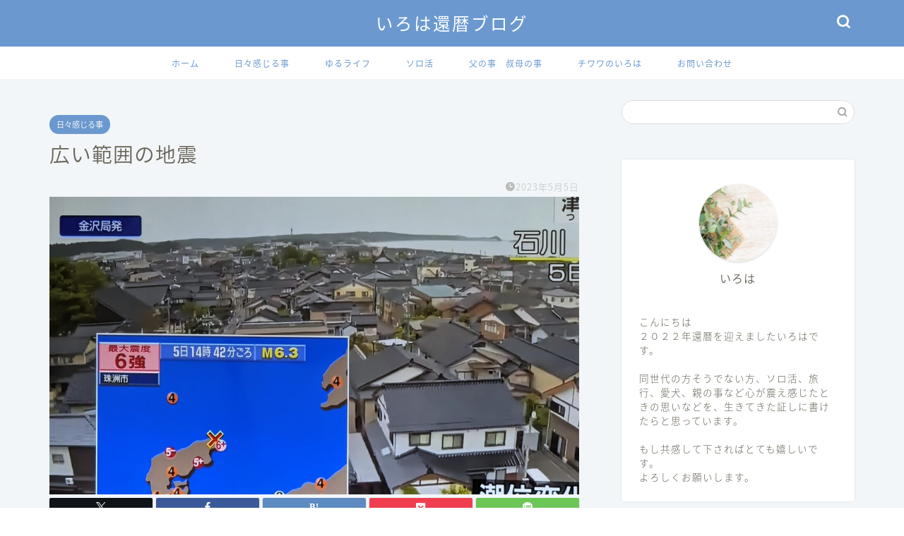

--- FILE ---
content_type: text/html; charset=UTF-8
request_url: https://atsutatsu168.com/%E5%BA%83%E3%81%84%E7%AF%84%E5%9B%B2%E3%81%AE%E5%9C%B0%E9%9C%87/
body_size: 21332
content:
<!DOCTYPE html>
<html lang="ja">
<head prefix="og: http://ogp.me/ns# fb: http://ogp.me/ns/fb# article: http://ogp.me/ns/article#">
<meta charset="utf-8">
<meta http-equiv="X-UA-Compatible" content="IE=edge">
<meta name="viewport" content="width=device-width, initial-scale=1">
<!-- ここからOGP -->
<meta property="og:type" content="blog">
			<meta property="og:title" content="広い範囲の地震｜いろは還暦ブログ">
		<meta property="og:url" content="https://atsutatsu168.com/%e5%ba%83%e3%81%84%e7%af%84%e5%9b%b2%e3%81%ae%e5%9c%b0%e9%9c%87/">
			<meta property="og:description" content="こんにちは。 14時４２分石川県で最大深度６強の地震がありました。 ここ大阪もほんの少し揺れがありました。 とても広い範">
						<meta property="og:image" content="https://atsutatsu168.com/wp-content/uploads/2023/05/PXL_20230505_055213795.jpg">
	<meta property="og:site_name" content="いろは還暦ブログ">
<meta property="fb:admins" content="">
<meta name="twitter:card" content="summary">
<!-- ここまでOGP --> 

<meta name="description" content="こんにちは。 14時４２分石川県で最大深度６強の地震がありました。 ここ大阪もほんの少し揺れがありました。 とても広い範">
<link rel="canonical" href="https://atsutatsu168.com/%e5%ba%83%e3%81%84%e7%af%84%e5%9b%b2%e3%81%ae%e5%9c%b0%e9%9c%87/">
<title>広い範囲の地震｜いろは還暦ブログ</title>
<meta name='robots' content='max-image-preview:large' />
<link rel='dns-prefetch' href='//www.google.com' />
<link rel='dns-prefetch' href='//cdnjs.cloudflare.com' />
<link rel='dns-prefetch' href='//use.fontawesome.com' />
<link rel="alternate" type="application/rss+xml" title="いろは還暦ブログ &raquo; フィード" href="https://atsutatsu168.com/feed/" />
<link rel="alternate" type="application/rss+xml" title="いろは還暦ブログ &raquo; コメントフィード" href="https://atsutatsu168.com/comments/feed/" />
<link rel="alternate" title="oEmbed (JSON)" type="application/json+oembed" href="https://atsutatsu168.com/wp-json/oembed/1.0/embed?url=https%3A%2F%2Fatsutatsu168.com%2F%25e5%25ba%2583%25e3%2581%2584%25e7%25af%2584%25e5%259b%25b2%25e3%2581%25ae%25e5%259c%25b0%25e9%259c%2587%2F" />
<link rel="alternate" title="oEmbed (XML)" type="text/xml+oembed" href="https://atsutatsu168.com/wp-json/oembed/1.0/embed?url=https%3A%2F%2Fatsutatsu168.com%2F%25e5%25ba%2583%25e3%2581%2584%25e7%25af%2584%25e5%259b%25b2%25e3%2581%25ae%25e5%259c%25b0%25e9%259c%2587%2F&#038;format=xml" />
<style id='wp-img-auto-sizes-contain-inline-css' type='text/css'>
img:is([sizes=auto i],[sizes^="auto," i]){contain-intrinsic-size:3000px 1500px}
/*# sourceURL=wp-img-auto-sizes-contain-inline-css */
</style>
<style id='wp-emoji-styles-inline-css' type='text/css'>

	img.wp-smiley, img.emoji {
		display: inline !important;
		border: none !important;
		box-shadow: none !important;
		height: 1em !important;
		width: 1em !important;
		margin: 0 0.07em !important;
		vertical-align: -0.1em !important;
		background: none !important;
		padding: 0 !important;
	}
/*# sourceURL=wp-emoji-styles-inline-css */
</style>
<style id='wp-block-library-inline-css' type='text/css'>
:root{--wp-block-synced-color:#7a00df;--wp-block-synced-color--rgb:122,0,223;--wp-bound-block-color:var(--wp-block-synced-color);--wp-editor-canvas-background:#ddd;--wp-admin-theme-color:#007cba;--wp-admin-theme-color--rgb:0,124,186;--wp-admin-theme-color-darker-10:#006ba1;--wp-admin-theme-color-darker-10--rgb:0,107,160.5;--wp-admin-theme-color-darker-20:#005a87;--wp-admin-theme-color-darker-20--rgb:0,90,135;--wp-admin-border-width-focus:2px}@media (min-resolution:192dpi){:root{--wp-admin-border-width-focus:1.5px}}.wp-element-button{cursor:pointer}:root .has-very-light-gray-background-color{background-color:#eee}:root .has-very-dark-gray-background-color{background-color:#313131}:root .has-very-light-gray-color{color:#eee}:root .has-very-dark-gray-color{color:#313131}:root .has-vivid-green-cyan-to-vivid-cyan-blue-gradient-background{background:linear-gradient(135deg,#00d084,#0693e3)}:root .has-purple-crush-gradient-background{background:linear-gradient(135deg,#34e2e4,#4721fb 50%,#ab1dfe)}:root .has-hazy-dawn-gradient-background{background:linear-gradient(135deg,#faaca8,#dad0ec)}:root .has-subdued-olive-gradient-background{background:linear-gradient(135deg,#fafae1,#67a671)}:root .has-atomic-cream-gradient-background{background:linear-gradient(135deg,#fdd79a,#004a59)}:root .has-nightshade-gradient-background{background:linear-gradient(135deg,#330968,#31cdcf)}:root .has-midnight-gradient-background{background:linear-gradient(135deg,#020381,#2874fc)}:root{--wp--preset--font-size--normal:16px;--wp--preset--font-size--huge:42px}.has-regular-font-size{font-size:1em}.has-larger-font-size{font-size:2.625em}.has-normal-font-size{font-size:var(--wp--preset--font-size--normal)}.has-huge-font-size{font-size:var(--wp--preset--font-size--huge)}.has-text-align-center{text-align:center}.has-text-align-left{text-align:left}.has-text-align-right{text-align:right}.has-fit-text{white-space:nowrap!important}#end-resizable-editor-section{display:none}.aligncenter{clear:both}.items-justified-left{justify-content:flex-start}.items-justified-center{justify-content:center}.items-justified-right{justify-content:flex-end}.items-justified-space-between{justify-content:space-between}.screen-reader-text{border:0;clip-path:inset(50%);height:1px;margin:-1px;overflow:hidden;padding:0;position:absolute;width:1px;word-wrap:normal!important}.screen-reader-text:focus{background-color:#ddd;clip-path:none;color:#444;display:block;font-size:1em;height:auto;left:5px;line-height:normal;padding:15px 23px 14px;text-decoration:none;top:5px;width:auto;z-index:100000}html :where(.has-border-color){border-style:solid}html :where([style*=border-top-color]){border-top-style:solid}html :where([style*=border-right-color]){border-right-style:solid}html :where([style*=border-bottom-color]){border-bottom-style:solid}html :where([style*=border-left-color]){border-left-style:solid}html :where([style*=border-width]){border-style:solid}html :where([style*=border-top-width]){border-top-style:solid}html :where([style*=border-right-width]){border-right-style:solid}html :where([style*=border-bottom-width]){border-bottom-style:solid}html :where([style*=border-left-width]){border-left-style:solid}html :where(img[class*=wp-image-]){height:auto;max-width:100%}:where(figure){margin:0 0 1em}html :where(.is-position-sticky){--wp-admin--admin-bar--position-offset:var(--wp-admin--admin-bar--height,0px)}@media screen and (max-width:600px){html :where(.is-position-sticky){--wp-admin--admin-bar--position-offset:0px}}

/*# sourceURL=wp-block-library-inline-css */
</style><style id='wp-block-paragraph-inline-css' type='text/css'>
.is-small-text{font-size:.875em}.is-regular-text{font-size:1em}.is-large-text{font-size:2.25em}.is-larger-text{font-size:3em}.has-drop-cap:not(:focus):first-letter{float:left;font-size:8.4em;font-style:normal;font-weight:100;line-height:.68;margin:.05em .1em 0 0;text-transform:uppercase}body.rtl .has-drop-cap:not(:focus):first-letter{float:none;margin-left:.1em}p.has-drop-cap.has-background{overflow:hidden}:root :where(p.has-background){padding:1.25em 2.375em}:where(p.has-text-color:not(.has-link-color)) a{color:inherit}p.has-text-align-left[style*="writing-mode:vertical-lr"],p.has-text-align-right[style*="writing-mode:vertical-rl"]{rotate:180deg}
/*# sourceURL=https://atsutatsu168.com/wp-includes/blocks/paragraph/style.min.css */
</style>
<style id='global-styles-inline-css' type='text/css'>
:root{--wp--preset--aspect-ratio--square: 1;--wp--preset--aspect-ratio--4-3: 4/3;--wp--preset--aspect-ratio--3-4: 3/4;--wp--preset--aspect-ratio--3-2: 3/2;--wp--preset--aspect-ratio--2-3: 2/3;--wp--preset--aspect-ratio--16-9: 16/9;--wp--preset--aspect-ratio--9-16: 9/16;--wp--preset--color--black: #000000;--wp--preset--color--cyan-bluish-gray: #abb8c3;--wp--preset--color--white: #ffffff;--wp--preset--color--pale-pink: #f78da7;--wp--preset--color--vivid-red: #cf2e2e;--wp--preset--color--luminous-vivid-orange: #ff6900;--wp--preset--color--luminous-vivid-amber: #fcb900;--wp--preset--color--light-green-cyan: #7bdcb5;--wp--preset--color--vivid-green-cyan: #00d084;--wp--preset--color--pale-cyan-blue: #8ed1fc;--wp--preset--color--vivid-cyan-blue: #0693e3;--wp--preset--color--vivid-purple: #9b51e0;--wp--preset--gradient--vivid-cyan-blue-to-vivid-purple: linear-gradient(135deg,rgb(6,147,227) 0%,rgb(155,81,224) 100%);--wp--preset--gradient--light-green-cyan-to-vivid-green-cyan: linear-gradient(135deg,rgb(122,220,180) 0%,rgb(0,208,130) 100%);--wp--preset--gradient--luminous-vivid-amber-to-luminous-vivid-orange: linear-gradient(135deg,rgb(252,185,0) 0%,rgb(255,105,0) 100%);--wp--preset--gradient--luminous-vivid-orange-to-vivid-red: linear-gradient(135deg,rgb(255,105,0) 0%,rgb(207,46,46) 100%);--wp--preset--gradient--very-light-gray-to-cyan-bluish-gray: linear-gradient(135deg,rgb(238,238,238) 0%,rgb(169,184,195) 100%);--wp--preset--gradient--cool-to-warm-spectrum: linear-gradient(135deg,rgb(74,234,220) 0%,rgb(151,120,209) 20%,rgb(207,42,186) 40%,rgb(238,44,130) 60%,rgb(251,105,98) 80%,rgb(254,248,76) 100%);--wp--preset--gradient--blush-light-purple: linear-gradient(135deg,rgb(255,206,236) 0%,rgb(152,150,240) 100%);--wp--preset--gradient--blush-bordeaux: linear-gradient(135deg,rgb(254,205,165) 0%,rgb(254,45,45) 50%,rgb(107,0,62) 100%);--wp--preset--gradient--luminous-dusk: linear-gradient(135deg,rgb(255,203,112) 0%,rgb(199,81,192) 50%,rgb(65,88,208) 100%);--wp--preset--gradient--pale-ocean: linear-gradient(135deg,rgb(255,245,203) 0%,rgb(182,227,212) 50%,rgb(51,167,181) 100%);--wp--preset--gradient--electric-grass: linear-gradient(135deg,rgb(202,248,128) 0%,rgb(113,206,126) 100%);--wp--preset--gradient--midnight: linear-gradient(135deg,rgb(2,3,129) 0%,rgb(40,116,252) 100%);--wp--preset--font-size--small: 13px;--wp--preset--font-size--medium: 20px;--wp--preset--font-size--large: 36px;--wp--preset--font-size--x-large: 42px;--wp--preset--spacing--20: 0.44rem;--wp--preset--spacing--30: 0.67rem;--wp--preset--spacing--40: 1rem;--wp--preset--spacing--50: 1.5rem;--wp--preset--spacing--60: 2.25rem;--wp--preset--spacing--70: 3.38rem;--wp--preset--spacing--80: 5.06rem;--wp--preset--shadow--natural: 6px 6px 9px rgba(0, 0, 0, 0.2);--wp--preset--shadow--deep: 12px 12px 50px rgba(0, 0, 0, 0.4);--wp--preset--shadow--sharp: 6px 6px 0px rgba(0, 0, 0, 0.2);--wp--preset--shadow--outlined: 6px 6px 0px -3px rgb(255, 255, 255), 6px 6px rgb(0, 0, 0);--wp--preset--shadow--crisp: 6px 6px 0px rgb(0, 0, 0);}:where(.is-layout-flex){gap: 0.5em;}:where(.is-layout-grid){gap: 0.5em;}body .is-layout-flex{display: flex;}.is-layout-flex{flex-wrap: wrap;align-items: center;}.is-layout-flex > :is(*, div){margin: 0;}body .is-layout-grid{display: grid;}.is-layout-grid > :is(*, div){margin: 0;}:where(.wp-block-columns.is-layout-flex){gap: 2em;}:where(.wp-block-columns.is-layout-grid){gap: 2em;}:where(.wp-block-post-template.is-layout-flex){gap: 1.25em;}:where(.wp-block-post-template.is-layout-grid){gap: 1.25em;}.has-black-color{color: var(--wp--preset--color--black) !important;}.has-cyan-bluish-gray-color{color: var(--wp--preset--color--cyan-bluish-gray) !important;}.has-white-color{color: var(--wp--preset--color--white) !important;}.has-pale-pink-color{color: var(--wp--preset--color--pale-pink) !important;}.has-vivid-red-color{color: var(--wp--preset--color--vivid-red) !important;}.has-luminous-vivid-orange-color{color: var(--wp--preset--color--luminous-vivid-orange) !important;}.has-luminous-vivid-amber-color{color: var(--wp--preset--color--luminous-vivid-amber) !important;}.has-light-green-cyan-color{color: var(--wp--preset--color--light-green-cyan) !important;}.has-vivid-green-cyan-color{color: var(--wp--preset--color--vivid-green-cyan) !important;}.has-pale-cyan-blue-color{color: var(--wp--preset--color--pale-cyan-blue) !important;}.has-vivid-cyan-blue-color{color: var(--wp--preset--color--vivid-cyan-blue) !important;}.has-vivid-purple-color{color: var(--wp--preset--color--vivid-purple) !important;}.has-black-background-color{background-color: var(--wp--preset--color--black) !important;}.has-cyan-bluish-gray-background-color{background-color: var(--wp--preset--color--cyan-bluish-gray) !important;}.has-white-background-color{background-color: var(--wp--preset--color--white) !important;}.has-pale-pink-background-color{background-color: var(--wp--preset--color--pale-pink) !important;}.has-vivid-red-background-color{background-color: var(--wp--preset--color--vivid-red) !important;}.has-luminous-vivid-orange-background-color{background-color: var(--wp--preset--color--luminous-vivid-orange) !important;}.has-luminous-vivid-amber-background-color{background-color: var(--wp--preset--color--luminous-vivid-amber) !important;}.has-light-green-cyan-background-color{background-color: var(--wp--preset--color--light-green-cyan) !important;}.has-vivid-green-cyan-background-color{background-color: var(--wp--preset--color--vivid-green-cyan) !important;}.has-pale-cyan-blue-background-color{background-color: var(--wp--preset--color--pale-cyan-blue) !important;}.has-vivid-cyan-blue-background-color{background-color: var(--wp--preset--color--vivid-cyan-blue) !important;}.has-vivid-purple-background-color{background-color: var(--wp--preset--color--vivid-purple) !important;}.has-black-border-color{border-color: var(--wp--preset--color--black) !important;}.has-cyan-bluish-gray-border-color{border-color: var(--wp--preset--color--cyan-bluish-gray) !important;}.has-white-border-color{border-color: var(--wp--preset--color--white) !important;}.has-pale-pink-border-color{border-color: var(--wp--preset--color--pale-pink) !important;}.has-vivid-red-border-color{border-color: var(--wp--preset--color--vivid-red) !important;}.has-luminous-vivid-orange-border-color{border-color: var(--wp--preset--color--luminous-vivid-orange) !important;}.has-luminous-vivid-amber-border-color{border-color: var(--wp--preset--color--luminous-vivid-amber) !important;}.has-light-green-cyan-border-color{border-color: var(--wp--preset--color--light-green-cyan) !important;}.has-vivid-green-cyan-border-color{border-color: var(--wp--preset--color--vivid-green-cyan) !important;}.has-pale-cyan-blue-border-color{border-color: var(--wp--preset--color--pale-cyan-blue) !important;}.has-vivid-cyan-blue-border-color{border-color: var(--wp--preset--color--vivid-cyan-blue) !important;}.has-vivid-purple-border-color{border-color: var(--wp--preset--color--vivid-purple) !important;}.has-vivid-cyan-blue-to-vivid-purple-gradient-background{background: var(--wp--preset--gradient--vivid-cyan-blue-to-vivid-purple) !important;}.has-light-green-cyan-to-vivid-green-cyan-gradient-background{background: var(--wp--preset--gradient--light-green-cyan-to-vivid-green-cyan) !important;}.has-luminous-vivid-amber-to-luminous-vivid-orange-gradient-background{background: var(--wp--preset--gradient--luminous-vivid-amber-to-luminous-vivid-orange) !important;}.has-luminous-vivid-orange-to-vivid-red-gradient-background{background: var(--wp--preset--gradient--luminous-vivid-orange-to-vivid-red) !important;}.has-very-light-gray-to-cyan-bluish-gray-gradient-background{background: var(--wp--preset--gradient--very-light-gray-to-cyan-bluish-gray) !important;}.has-cool-to-warm-spectrum-gradient-background{background: var(--wp--preset--gradient--cool-to-warm-spectrum) !important;}.has-blush-light-purple-gradient-background{background: var(--wp--preset--gradient--blush-light-purple) !important;}.has-blush-bordeaux-gradient-background{background: var(--wp--preset--gradient--blush-bordeaux) !important;}.has-luminous-dusk-gradient-background{background: var(--wp--preset--gradient--luminous-dusk) !important;}.has-pale-ocean-gradient-background{background: var(--wp--preset--gradient--pale-ocean) !important;}.has-electric-grass-gradient-background{background: var(--wp--preset--gradient--electric-grass) !important;}.has-midnight-gradient-background{background: var(--wp--preset--gradient--midnight) !important;}.has-small-font-size{font-size: var(--wp--preset--font-size--small) !important;}.has-medium-font-size{font-size: var(--wp--preset--font-size--medium) !important;}.has-large-font-size{font-size: var(--wp--preset--font-size--large) !important;}.has-x-large-font-size{font-size: var(--wp--preset--font-size--x-large) !important;}
/*# sourceURL=global-styles-inline-css */
</style>

<style id='classic-theme-styles-inline-css' type='text/css'>
/*! This file is auto-generated */
.wp-block-button__link{color:#fff;background-color:#32373c;border-radius:9999px;box-shadow:none;text-decoration:none;padding:calc(.667em + 2px) calc(1.333em + 2px);font-size:1.125em}.wp-block-file__button{background:#32373c;color:#fff;text-decoration:none}
/*# sourceURL=/wp-includes/css/classic-themes.min.css */
</style>
<link rel='stylesheet' id='contact-form-7-css' href='https://atsutatsu168.com/wp-content/plugins/contact-form-7/includes/css/styles.css?ver=6.1.4' type='text/css' media='all' />
<link rel='stylesheet' id='parent-style-css' href='https://atsutatsu168.com/wp-content/themes/jin/style.css?ver=6.9' type='text/css' media='all' />
<link rel='stylesheet' id='theme-style-css' href='https://atsutatsu168.com/wp-content/themes/jin-child/style.css?ver=6.9' type='text/css' media='all' />
<link rel='stylesheet' id='fontawesome-style-css' href='https://use.fontawesome.com/releases/v5.6.3/css/all.css?ver=6.9' type='text/css' media='all' />
<link rel='stylesheet' id='swiper-style-css' href='https://cdnjs.cloudflare.com/ajax/libs/Swiper/4.0.7/css/swiper.min.css?ver=6.9' type='text/css' media='all' />
<script type="text/javascript" src="https://atsutatsu168.com/wp-includes/js/jquery/jquery.min.js?ver=3.7.1" id="jquery-core-js"></script>
<script type="text/javascript" src="https://atsutatsu168.com/wp-includes/js/jquery/jquery-migrate.min.js?ver=3.4.1" id="jquery-migrate-js"></script>
<link rel="https://api.w.org/" href="https://atsutatsu168.com/wp-json/" /><link rel="alternate" title="JSON" type="application/json" href="https://atsutatsu168.com/wp-json/wp/v2/posts/3493" /><link rel='shortlink' href='https://atsutatsu168.com/?p=3493' />
	<style type="text/css">
		#wrapper {
			background-color: #f2f6f9;
			background-image: url();
					}

		.related-entry-headline-text span:before,
		#comment-title span:before,
		#reply-title span:before {
			background-color: #6b99cf;
			border-color: #6b99cf !important;
		}

		#breadcrumb:after,
		#page-top a {
			background-color: #6b99cf;
		}

		footer {
			background-color: #6b99cf;
		}

		.footer-inner a,
		#copyright,
		#copyright-center {
			border-color: #fff !important;
			color: #fff !important;
		}

		#footer-widget-area {
			border-color: #fff !important;
		}

		.page-top-footer a {
			color: #6b99cf !important;
		}

		#breadcrumb ul li,
		#breadcrumb ul li a {
			color: #6b99cf !important;
		}

		body,
		a,
		a:link,
		a:visited,
		.my-profile,
		.widgettitle,
		.tabBtn-mag label {
			color: #686357;
		}

		a:hover {
			color: #f9c534;
		}

		.widget_nav_menu ul>li>a:before,
		.widget_categories ul>li>a:before,
		.widget_pages ul>li>a:before,
		.widget_recent_entries ul>li>a:before,
		.widget_archive ul>li>a:before,
		.widget_archive form:after,
		.widget_categories form:after,
		.widget_nav_menu ul>li>ul.sub-menu>li>a:before,
		.widget_categories ul>li>.children>li>a:before,
		.widget_pages ul>li>.children>li>a:before,
		.widget_nav_menu ul>li>ul.sub-menu>li>ul.sub-menu li>a:before,
		.widget_categories ul>li>.children>li>.children li>a:before,
		.widget_pages ul>li>.children>li>.children li>a:before {
			color: #6b99cf;
		}

		.widget_nav_menu ul .sub-menu .sub-menu li a:before {
			background-color: #686357 !important;
		}

		.d--labeling-act-border {
			border-color: rgba(104, 99, 87, 0.18);
		}

		.c--labeling-act.d--labeling-act-solid {
			background-color: rgba(104, 99, 87, 0.06);
		}

		.a--labeling-act {
			color: rgba(104, 99, 87, 0.6);
		}

		.a--labeling-small-act span {
			background-color: rgba(104, 99, 87, 0.21);
		}

		.c--labeling-act.d--labeling-act-strong {
			background-color: rgba(104, 99, 87, 0.045);
		}

		.d--labeling-act-strong .a--labeling-act {
			color: rgba(104, 99, 87, 0.75);
		}


		footer .footer-widget,
		footer .footer-widget a,
		footer .footer-widget ul li,
		.footer-widget.widget_nav_menu ul>li>a:before,
		.footer-widget.widget_categories ul>li>a:before,
		.footer-widget.widget_recent_entries ul>li>a:before,
		.footer-widget.widget_pages ul>li>a:before,
		.footer-widget.widget_archive ul>li>a:before,
		footer .widget_tag_cloud .tagcloud a:before {
			color: #fff !important;
			border-color: #fff !important;
		}

		footer .footer-widget .widgettitle {
			color: #fff !important;
			border-color: #6b99cf !important;
		}

		footer .widget_nav_menu ul .children .children li a:before,
		footer .widget_categories ul .children .children li a:before,
		footer .widget_nav_menu ul .sub-menu .sub-menu li a:before {
			background-color: #fff !important;
		}

		#drawernav a:hover,
		.post-list-title,
		#prev-next p,
		#toc_container .toc_list li a {
			color: #686357 !important;
		}

		#header-box {
			background-color: #6b99cf;
		}

		@media (min-width: 768px) {

			#header-box .header-box10-bg:before,
			#header-box .header-box11-bg:before {
				border-radius: 2px;
			}
		}

		@media (min-width: 768px) {
			.top-image-meta {
				margin-top: calc(0px - 30px);
			}
		}

		@media (min-width: 1200px) {
			.top-image-meta {
				margin-top: calc(0px);
			}
		}

		.pickup-contents:before {
			background-color: #6b99cf !important;
		}

		.main-image-text {
			color: #686357;
		}

		.main-image-text-sub {
			color: #686357;
		}

		@media (min-width: 481px) {
			#site-info {
				padding-top: 15px !important;
				padding-bottom: 15px !important;
			}
		}

		#site-info span a {
			color: #ffffff !important;
		}

		#headmenu .headsns .line a svg {
			fill: #ffffff !important;
		}

		#headmenu .headsns a,
		#headmenu {
			color: #ffffff !important;
			border-color: #ffffff !important;
		}

		.profile-follow .line-sns a svg {
			fill: #6b99cf !important;
		}

		.profile-follow .line-sns a:hover svg {
			fill: #6b99cf !important;
		}

		.profile-follow a {
			color: #6b99cf !important;
			border-color: #6b99cf !important;
		}

		.profile-follow a:hover,
		#headmenu .headsns a:hover {
			color: #6b99cf !important;
			border-color: #6b99cf !important;
		}

		.search-box:hover {
			color: #6b99cf !important;
			border-color: #6b99cf !important;
		}

		#header #headmenu .headsns .line a:hover svg {
			fill: #6b99cf !important;
		}

		.cps-icon-bar,
		#navtoggle:checked+.sp-menu-open .cps-icon-bar {
			background-color: #ffffff;
		}

		#nav-container {
			background-color: #ffffff;
		}

		.menu-box .menu-item svg {
			fill: #6b99cf;
		}

		#drawernav ul.menu-box>li>a,
		#drawernav2 ul.menu-box>li>a,
		#drawernav3 ul.menu-box>li>a,
		#drawernav4 ul.menu-box>li>a,
		#drawernav5 ul.menu-box>li>a,
		#drawernav ul.menu-box>li.menu-item-has-children:after,
		#drawernav2 ul.menu-box>li.menu-item-has-children:after,
		#drawernav3 ul.menu-box>li.menu-item-has-children:after,
		#drawernav4 ul.menu-box>li.menu-item-has-children:after,
		#drawernav5 ul.menu-box>li.menu-item-has-children:after {
			color: #6b99cf !important;
		}

		#drawernav ul.menu-box li a,
		#drawernav2 ul.menu-box li a,
		#drawernav3 ul.menu-box li a,
		#drawernav4 ul.menu-box li a,
		#drawernav5 ul.menu-box li a {
			font-size: 12px !important;
		}

		#drawernav3 ul.menu-box>li {
			color: #686357 !important;
		}

		#drawernav4 .menu-box>.menu-item>a:after,
		#drawernav3 .menu-box>.menu-item>a:after,
		#drawernav .menu-box>.menu-item>a:after {
			background-color: #6b99cf !important;
		}

		#drawernav2 .menu-box>.menu-item:hover,
		#drawernav5 .menu-box>.menu-item:hover {
			border-top-color: #6b99cf !important;
		}

		.cps-info-bar a {
			background-color: #ffcd44 !important;
		}

		@media (min-width: 768px) {
			.post-list-mag .post-list-item:not(:nth-child(2n)) {
				margin-right: 2.6%;
			}
		}

		@media (min-width: 768px) {

			#tab-1:checked~.tabBtn-mag li [for="tab-1"]:after,
			#tab-2:checked~.tabBtn-mag li [for="tab-2"]:after,
			#tab-3:checked~.tabBtn-mag li [for="tab-3"]:after,
			#tab-4:checked~.tabBtn-mag li [for="tab-4"]:after {
				border-top-color: #6b99cf !important;
			}

			.tabBtn-mag label {
				border-bottom-color: #6b99cf !important;
			}
		}

		#tab-1:checked~.tabBtn-mag li [for="tab-1"],
		#tab-2:checked~.tabBtn-mag li [for="tab-2"],
		#tab-3:checked~.tabBtn-mag li [for="tab-3"],
		#tab-4:checked~.tabBtn-mag li [for="tab-4"],
		#prev-next a.next:after,
		#prev-next a.prev:after,
		.more-cat-button a:hover span:before {
			background-color: #6b99cf !important;
		}


		.swiper-slide .post-list-cat,
		.post-list-mag .post-list-cat,
		.post-list-mag3col .post-list-cat,
		.post-list-mag-sp1col .post-list-cat,
		.swiper-pagination-bullet-active,
		.pickup-cat,
		.post-list .post-list-cat,
		#breadcrumb .bcHome a:hover span:before,
		.popular-item:nth-child(1) .pop-num,
		.popular-item:nth-child(2) .pop-num,
		.popular-item:nth-child(3) .pop-num {
			background-color: #6b99cf !important;
		}

		.sidebar-btn a,
		.profile-sns-menu {
			background-color: #6b99cf !important;
		}

		.sp-sns-menu a,
		.pickup-contents-box a:hover .pickup-title {
			border-color: #6b99cf !important;
			color: #6b99cf !important;
		}

		.pro-line svg {
			fill: #6b99cf !important;
		}

		.cps-post-cat a,
		.meta-cat,
		.popular-cat {
			background-color: #6b99cf !important;
			border-color: #6b99cf !important;
		}

		.tagicon,
		.tag-box a,
		#toc_container .toc_list>li,
		#toc_container .toc_title {
			color: #6b99cf !important;
		}

		.widget_tag_cloud a::before {
			color: #686357 !important;
		}

		.tag-box a,
		#toc_container:before {
			border-color: #6b99cf !important;
		}

		.cps-post-cat a:hover {
			color: #f9c534 !important;
		}

		.pagination li:not([class*="current"]) a:hover,
		.widget_tag_cloud a:hover {
			background-color: #6b99cf !important;
		}

		.pagination li:not([class*="current"]) a:hover {
			opacity: 0.5 !important;
		}

		.pagination li.current a {
			background-color: #6b99cf !important;
			border-color: #6b99cf !important;
		}

		.nextpage a:hover span {
			color: #6b99cf !important;
			border-color: #6b99cf !important;
		}

		.cta-content:before {
			background-color: #4696a3 !important;
		}

		.cta-text,
		.info-title {
			color: #fff !important;
		}

		#footer-widget-area.footer_style1 .widgettitle {
			border-color: #6b99cf !important;
		}

		.sidebar_style1 .widgettitle,
		.sidebar_style5 .widgettitle {
			border-color: #6b99cf !important;
		}

		.sidebar_style2 .widgettitle,
		.sidebar_style4 .widgettitle,
		.sidebar_style6 .widgettitle,
		#home-bottom-widget .widgettitle,
		#home-top-widget .widgettitle,
		#post-bottom-widget .widgettitle,
		#post-top-widget .widgettitle {
			background-color: #6b99cf !important;
		}

		#home-bottom-widget .widget_search .search-box input[type="submit"],
		#home-top-widget .widget_search .search-box input[type="submit"],
		#post-bottom-widget .widget_search .search-box input[type="submit"],
		#post-top-widget .widget_search .search-box input[type="submit"] {
			background-color: #6b99cf !important;
		}

		.tn-logo-size {
			font-size: 180% !important;
		}

		@media (min-width: 481px) {
			.tn-logo-size img {
				width: calc(180%*0.5) !important;
			}
		}

		@media (min-width: 768px) {
			.tn-logo-size img {
				width: calc(180%*2.2) !important;
			}
		}

		@media (min-width: 1200px) {
			.tn-logo-size img {
				width: 180% !important;
			}
		}

		.sp-logo-size {
			font-size: 120% !important;
		}

		.sp-logo-size img {
			width: 120% !important;
		}

		.cps-post-main ul>li:before,
		.cps-post-main ol>li:before {
			background-color: #6b99cf !important;
		}

		.profile-card .profile-title {
			background-color: #6b99cf !important;
		}

		.profile-card {
			border-color: #6b99cf !important;
		}

		.cps-post-main a {
			color: #f9c534;
		}

		.cps-post-main .marker {
			background: -webkit-linear-gradient(transparent 60%, #fcecbf 0%);
			background: linear-gradient(transparent 60%, #fcecbf 0%);
		}

		.cps-post-main .marker2 {
			background: -webkit-linear-gradient(transparent 60%, #a6ede7 0%);
			background: linear-gradient(transparent 60%, #a6ede7 0%);
		}

		.cps-post-main .jic-sc {
			color: #e9546b;
		}


		.simple-box1 {
			border-color: #ffcd44 !important;
		}

		.simple-box2 {
			border-color: #f2bf7d !important;
		}

		.simple-box3 {
			border-color: #ffcd44 !important;
		}

		.simple-box4 {
			border-color: #7badd8 !important;
		}

		.simple-box4:before {
			background-color: #7badd8;
		}

		.simple-box5 {
			border-color: #e896c7 !important;
		}

		.simple-box5:before {
			background-color: #e896c7;
		}

		.simple-box6 {
			background-color: #fffdef !important;
		}

		.simple-box7 {
			border-color: #def1f9 !important;
		}

		.simple-box7:before {
			background-color: #def1f9 !important;
		}

		.simple-box8 {
			border-color: #96ddc1 !important;
		}

		.simple-box8:before {
			background-color: #96ddc1 !important;
		}

		.simple-box9:before {
			background-color: #e1c0e8 !important;
		}

		.simple-box9:after {
			border-color: #e1c0e8 #e1c0e8 #f2f6f9 #f2f6f9 !important;
		}

		.kaisetsu-box1:before,
		.kaisetsu-box1-title {
			background-color: #ffb49e !important;
		}

		.kaisetsu-box2 {
			border-color: #6396a3 !important;
		}

		.kaisetsu-box2-title {
			background-color: #6396a3 !important;
		}

		.kaisetsu-box4 {
			border-color: #ea91a9 !important;
		}

		.kaisetsu-box4-title {
			background-color: #ea91a9 !important;
		}

		.kaisetsu-box5:before {
			background-color: #57b3ba !important;
		}

		.kaisetsu-box5-title {
			background-color: #57b3ba !important;
		}

		.concept-box1 {
			border-color: #85db8f !important;
		}

		.concept-box1:after {
			background-color: #85db8f !important;
		}

		.concept-box1:before {
			content: "ポイント" !important;
			color: #85db8f !important;
		}

		.concept-box2 {
			border-color: #f7cf6a !important;
		}

		.concept-box2:after {
			background-color: #f7cf6a !important;
		}

		.concept-box2:before {
			content: "注意点" !important;
			color: #f7cf6a !important;
		}

		.concept-box3 {
			border-color: #86cee8 !important;
		}

		.concept-box3:after {
			background-color: #86cee8 !important;
		}

		.concept-box3:before {
			content: "良い例" !important;
			color: #86cee8 !important;
		}

		.concept-box4 {
			border-color: #ed8989 !important;
		}

		.concept-box4:after {
			background-color: #ed8989 !important;
		}

		.concept-box4:before {
			content: "悪い例" !important;
			color: #ed8989 !important;
		}

		.concept-box5 {
			border-color: #9e9e9e !important;
		}

		.concept-box5:after {
			background-color: #9e9e9e !important;
		}

		.concept-box5:before {
			content: "参考" !important;
			color: #9e9e9e !important;
		}

		.concept-box6 {
			border-color: #8eaced !important;
		}

		.concept-box6:after {
			background-color: #8eaced !important;
		}

		.concept-box6:before {
			content: "メモ" !important;
			color: #8eaced !important;
		}

		.innerlink-box1,
		.blog-card {
			border-color: #ffcd44 !important;
		}

		.innerlink-box1-title {
			background-color: #ffcd44 !important;
			border-color: #ffcd44 !important;
		}

		.innerlink-box1:before,
		.blog-card-hl-box {
			background-color: #ffcd44 !important;
		}

		.concept-box1:before,
		.concept-box2:before,
		.concept-box3:before,
		.concept-box4:before,
		.concept-box5:before,
		.concept-box6:before {
			background-color: #f2f6f9;
			background-image: url();
		}

		.concept-box1:after,
		.concept-box2:after,
		.concept-box3:after,
		.concept-box4:after,
		.concept-box5:after,
		.concept-box6:after {
			border-color: #f2f6f9;
			border-image: url() 27 23 / 50px 30px / 1rem round space0 / 5px 5px;
		}

		.jin-ac-box01-title::after {
			color: #6b99cf;
		}

		.color-button01 a,
		.color-button01 a:hover,
		.color-button01:before {
			background-color: #4696a3 !important;
		}

		.top-image-btn-color a,
		.top-image-btn-color a:hover,
		.top-image-btn-color:before {
			background-color: #ffcd44 !important;
		}

		.color-button02 a,
		.color-button02 a:hover,
		.color-button02:before {
			background-color: #ffcd44 !important;
		}

		.color-button01-big a,
		.color-button01-big a:hover,
		.color-button01-big:before {
			background-color: #ffcd44 !important;
		}

		.color-button01-big a,
		.color-button01-big:before {
			border-radius: 5px !important;
		}

		.color-button01-big a {
			padding-top: 20px !important;
			padding-bottom: 20px !important;
		}

		.color-button02-big a,
		.color-button02-big a:hover,
		.color-button02-big:before {
			background-color: #79c3ce !important;
		}

		.color-button02-big a,
		.color-button02-big:before {
			border-radius: 40px !important;
		}

		.color-button02-big a {
			padding-top: 20px !important;
			padding-bottom: 20px !important;
		}

		.color-button01-big {
			width: 75% !important;
		}

		.color-button02-big {
			width: 75% !important;
		}

		.top-image-btn-color:before,
		.color-button01:before,
		.color-button02:before,
		.color-button01-big:before,
		.color-button02-big:before {
			bottom: -1px;
			left: -1px;
			width: 100%;
			height: 100%;
			border-radius: 6px;
			box-shadow: 0px 1px 5px 0px rgba(0, 0, 0, 0.25);
			-webkit-transition: all .4s;
			transition: all .4s;
		}

		.top-image-btn-color a:hover,
		.color-button01 a:hover,
		.color-button02 a:hover,
		.color-button01-big a:hover,
		.color-button02-big a:hover {
			-webkit-transform: translateY(2px);
			transform: translateY(2px);
			-webkit-filter: brightness(0.95);
			filter: brightness(0.95);
		}

		.top-image-btn-color:hover:before,
		.color-button01:hover:before,
		.color-button02:hover:before,
		.color-button01-big:hover:before,
		.color-button02-big:hover:before {
			-webkit-transform: translateY(2px);
			transform: translateY(2px);
			box-shadow: none !important;
		}

		.h2-style01 h2,
		.h2-style02 h2:before,
		.h2-style03 h2,
		.h2-style04 h2:before,
		.h2-style05 h2,
		.h2-style07 h2:before,
		.h2-style07 h2:after,
		.h3-style03 h3:before,
		.h3-style02 h3:before,
		.h3-style05 h3:before,
		.h3-style07 h3:before,
		.h2-style08 h2:after,
		.h2-style10 h2:before,
		.h2-style10 h2:after,
		.h3-style02 h3:after,
		.h4-style02 h4:before {
			background-color: #6b99cf !important;
		}

		.h3-style01 h3,
		.h3-style04 h3,
		.h3-style05 h3,
		.h3-style06 h3,
		.h4-style01 h4,
		.h2-style02 h2,
		.h2-style08 h2,
		.h2-style08 h2:before,
		.h2-style09 h2,
		.h4-style03 h4 {
			border-color: #6b99cf !important;
		}

		.h2-style05 h2:before {
			border-top-color: #6b99cf !important;
		}

		.h2-style06 h2:before,
		.sidebar_style3 .widgettitle:after {
			background-image: linear-gradient(-45deg,
					transparent 25%,
					#6b99cf 25%,
					#6b99cf 50%,
					transparent 50%,
					transparent 75%,
					#6b99cf 75%,
					#6b99cf);
		}

		.jin-h2-icons.h2-style02 h2 .jic:before,
		.jin-h2-icons.h2-style04 h2 .jic:before,
		.jin-h2-icons.h2-style06 h2 .jic:before,
		.jin-h2-icons.h2-style07 h2 .jic:before,
		.jin-h2-icons.h2-style08 h2 .jic:before,
		.jin-h2-icons.h2-style09 h2 .jic:before,
		.jin-h2-icons.h2-style10 h2 .jic:before,
		.jin-h3-icons.h3-style01 h3 .jic:before,
		.jin-h3-icons.h3-style02 h3 .jic:before,
		.jin-h3-icons.h3-style03 h3 .jic:before,
		.jin-h3-icons.h3-style04 h3 .jic:before,
		.jin-h3-icons.h3-style05 h3 .jic:before,
		.jin-h3-icons.h3-style06 h3 .jic:before,
		.jin-h3-icons.h3-style07 h3 .jic:before,
		.jin-h4-icons.h4-style01 h4 .jic:before,
		.jin-h4-icons.h4-style02 h4 .jic:before,
		.jin-h4-icons.h4-style03 h4 .jic:before,
		.jin-h4-icons.h4-style04 h4 .jic:before {
			color: #6b99cf;
		}

		@media all and (-ms-high-contrast:none) {

			*::-ms-backdrop,
			.color-button01:before,
			.color-button02:before,
			.color-button01-big:before,
			.color-button02-big:before {
				background-color: #595857 !important;
			}
		}

		.jin-lp-h2 h2,
		.jin-lp-h2 h2 {
			background-color: transparent !important;
			border-color: transparent !important;
			color: #686357 !important;
		}

		.jincolumn-h3style2 {
			border-color: #6b99cf !important;
		}

		.jinlph2-style1 h2:first-letter {
			color: #6b99cf !important;
		}

		.jinlph2-style2 h2,
		.jinlph2-style3 h2 {
			border-color: #6b99cf !important;
		}

		.jin-photo-title .jin-fusen1-down,
		.jin-photo-title .jin-fusen1-even,
		.jin-photo-title .jin-fusen1-up {
			border-left-color: #6b99cf;
		}

		.jin-photo-title .jin-fusen2,
		.jin-photo-title .jin-fusen3 {
			background-color: #6b99cf;
		}

		.jin-photo-title .jin-fusen2:before,
		.jin-photo-title .jin-fusen3:before {
			border-top-color: #6b99cf;
		}

		.has-huge-font-size {
			font-size: 42px !important;
		}

		.has-large-font-size {
			font-size: 36px !important;
		}

		.has-medium-font-size {
			font-size: 20px !important;
		}

		.has-normal-font-size {
			font-size: 16px !important;
		}

		.has-small-font-size {
			font-size: 13px !important;
		}
	</style>
<noscript><style>.lazyload[data-src]{display:none !important;}</style></noscript><style>.lazyload{background-image:none !important;}.lazyload:before{background-image:none !important;}</style><script type="application/ld+json">
{
    "@context": "https://schema.org",
    "@type": "BlogPosting",
    "mainEntityOfPage": {
        "@type": "WebPage",
        "@id": "https://atsutatsu168.com/%e5%ba%83%e3%81%84%e7%af%84%e5%9b%b2%e3%81%ae%e5%9c%b0%e9%9c%87/"
    },
    "headline": "広い範囲の地震",
    "description": "こんにちは。 14時４２分石川県で最大深度６強の地震がありました。 ここ大阪もほんの少し揺れがありました。 とても広い範囲の地震であったみたいです。 先日職場で話していたところでした。 日本はいつどこで起こってもおかしくない国です。 避難用&hellip;",
    "datePublished": "2023-05-05T14:55:49+09:00",
    "dateModified": "2023-05-05T14:55:53+09:00",
    "author": {
        "@type": "Person",
        "name": "atsu",
        "url": "https://atsutatsu168.com/author/atsutatsu168/"
    },
    "publisher": {
        "@type": "Organization",
        "name": "いろは還暦ブログ",
        "url": "https://atsutatsu168.com/",
        "logo": {
            "@type": "ImageObject",
            "url": "https://atsutatsu168.com/wp-content/uploads/2022/11/cropped-4857773_m-e1666418304550-1-e1667449124169.jpg"
        }
    },
    "image": "https://atsutatsu168.com/wp-content/uploads/2023/05/PXL_20230505_055213795.jpg"
}
</script>
<script type="application/ld+json">
{
    "@context": "https://schema.org",
    "@type": "BreadcrumbList",
    "itemListElement": [
        {
            "@type": "ListItem",
            "position": 1,
            "name": "HOME",
            "item": "https://atsutatsu168.com/"
        },
        {
            "@type": "ListItem",
            "position": 2,
            "name": "日々感じる事",
            "item": "https://atsutatsu168.com/category/%e6%97%a5%e3%80%85%e6%84%9f%e3%81%98%e3%82%8b%e4%ba%8b/"
        },
        {
            "@type": "ListItem",
            "position": 3,
            "name": "広い範囲の地震",
            "item": "https://atsutatsu168.com/%e5%ba%83%e3%81%84%e7%af%84%e5%9b%b2%e3%81%ae%e5%9c%b0%e9%9c%87/"
        }
    ]
}
</script>
<link rel="icon" href="https://atsutatsu168.com/wp-content/uploads/2022/11/cropped-4857773_m-e1666418304550-1-e1667449124169-32x32.jpg" sizes="32x32" />
<link rel="icon" href="https://atsutatsu168.com/wp-content/uploads/2022/11/cropped-4857773_m-e1666418304550-1-e1667449124169-192x192.jpg" sizes="192x192" />
<link rel="apple-touch-icon" href="https://atsutatsu168.com/wp-content/uploads/2022/11/cropped-4857773_m-e1666418304550-1-e1667449124169-180x180.jpg" />
<meta name="msapplication-TileImage" content="https://atsutatsu168.com/wp-content/uploads/2022/11/cropped-4857773_m-e1666418304550-1-e1667449124169-270x270.jpg" />
		<style type="text/css" id="wp-custom-css">
			.proflink a{
	display:block;
	text-align:center;
	padding:7px 10px;
	background:#aaa;
	width:50%;
	margin:0 auto;
	margin-top:20px;
	border-radius:20px;
	border:3px double #fff;
	font-size:0.65rem;
	color:#fff;
}
.proflink a:hover{
		opacity:0.75;
}

.pickup-image,
.new-entry-item .eyecatch,
.post-list-thumb {
    position: relative;
    overflow: hidden;
    width: 100%;
}
.pickup-image:before,
.new-entry-item .eyecatch:before,
.post-list-thumb:before {
    content:"";
    display: block;
    padding-top: 56.25%; 
}
.pickup-image img,
.new-entry-item .eyecatch img,
.post-list-thumb img {
    position: absolute;
    top: 50%;
    left: 50%;
   -webkit-transform: translate(-50%, -50%) !important;
   transform: translate(-50%, -50%) !important;
}		</style>
			
<!--カエレバCSS-->
<!--アプリーチCSS-->

<script async src="https://pagead2.googlesyndication.com/pagead/js/adsbygoogle.js?client=ca-pub-1487587684211159"
     crossorigin="anonymous"></script>
<meta name="google-site-verification" content="0Yj9RcTwiGYP68CN8eY1Sdaf4acIwsbfoRzu4nsEHk0" />
</head>
<body class="wp-singular post-template-default single single-post postid-3493 single-format-standard wp-theme-jin wp-child-theme-jin-child" id="nts-style">
<div id="wrapper">

		
	<div id="scroll-content" class="animate">
	
		<!--ヘッダー-->

								
<div id="header-box" class="tn_on header-box animate">
	<div id="header" class="header-type2 header animate">
		
		<div id="site-info" class="ef">
												<span class="tn-logo-size"><a href='https://atsutatsu168.com/' title='いろは還暦ブログ' rel='home'>いろは還暦ブログ</a></span>
									</div>

	
				<div id="headmenu">
			<span class="headsns tn_sns_on">
																	
									

			</span>
			<span class="headsearch tn_search_on">
				<form class="search-box" role="search" method="get" id="searchform" action="https://atsutatsu168.com/">
	<input type="search" placeholder="" class="text search-text" value="" name="s" id="s">
	<input type="submit" id="searchsubmit" value="&#xe931;">
</form>
			</span>
		</div>
		
	</div>
	
		
</div>


		
	<!--グローバルナビゲーション layout1-->
				<div id="nav-container" class="header-style4-animate animate">
			<div id="drawernav" class="ef">
				<nav class="fixed-content"><ul class="menu-box"><li class="menu-item menu-item-type-custom menu-item-object-custom menu-item-home menu-item-1270"><a href="https://atsutatsu168.com/">ホーム</a></li>
<li class="menu-item menu-item-type-taxonomy menu-item-object-category current-post-ancestor current-menu-parent current-post-parent menu-item-1288"><a href="https://atsutatsu168.com/category/%e6%97%a5%e3%80%85%e6%84%9f%e3%81%98%e3%82%8b%e4%ba%8b/">日々感じる事</a></li>
<li class="menu-item menu-item-type-taxonomy menu-item-object-category menu-item-1598"><a href="https://atsutatsu168.com/category/%e6%97%a5%e3%80%85%e6%84%9f%e3%81%98%e3%82%8b%e4%ba%8b/sorokatsu/%e3%82%86%e3%82%8b%e3%83%a9%e3%82%a4%e3%83%95/">ゆるライフ</a></li>
<li class="menu-item menu-item-type-taxonomy menu-item-object-category menu-item-1290"><a href="https://atsutatsu168.com/category/%e6%97%a5%e3%80%85%e6%84%9f%e3%81%98%e3%82%8b%e4%ba%8b/sorokatsu/">ソロ活</a></li>
<li class="menu-item menu-item-type-taxonomy menu-item-object-category menu-item-1289"><a href="https://atsutatsu168.com/category/%e7%88%b6%e3%81%ae%e4%ba%8b%e3%80%80%e5%8f%94%e6%af%8d%e3%81%ae%e4%ba%8b/">父の事　叔母の事</a></li>
<li class="menu-item menu-item-type-taxonomy menu-item-object-category menu-item-1292"><a href="https://atsutatsu168.com/category/%e3%83%81%e3%83%af%e3%83%af%e3%81%ae%e3%81%84%e3%82%8d%e3%81%af/">チワワのいろは</a></li>
<li class="menu-item menu-item-type-post_type menu-item-object-page menu-item-11958"><a href="https://atsutatsu168.com/contact/">お問い合わせ</a></li>
</ul></nav>			</div>
		</div>
				<!--グローバルナビゲーション layout1-->
	
			<!--ヘッダー画像-->
																				<!--ヘッダー画像-->
			
		<!--ヘッダー-->

		<div class="clearfix"></div>

			
														
		
	<div id="contents">

		<!--メインコンテンツ-->
			<main id="main-contents" class="main-contents article_style2 animate" >
				
								
				<section class="cps-post-box post-entry">
																	<article class="cps-post">
							<header class="cps-post-header">
																<span class="cps-post-cat category-%e6%97%a5%e3%80%85%e6%84%9f%e3%81%98%e3%82%8b%e4%ba%8b" ><a href="https://atsutatsu168.com/category/%e6%97%a5%e3%80%85%e6%84%9f%e3%81%98%e3%82%8b%e4%ba%8b/" style="background-color:!important;">日々感じる事</a></span>
																								<h1 class="cps-post-title post-title" >広い範囲の地震</h1>
								<div class="cps-post-meta">
									<span class="writer author-name">atsu</span>
									<span class="cps-post-date-box">
												<span class="cps-post-date"><i class="jic jin-ifont-watch" aria-hidden="true"></i>&nbsp;<time class="post-date date date-published date-modified" datetime="2023-05-05T14:55:49+09:00">2023年5月5日</time></span>
										</span>
								</div>
								
							</header>
																																													<div class="cps-post-thumb">
												<img src="[data-uri]" class="attachment-large_size size-large_size wp-post-image lazyload" alt="" width ="700" height ="393" decoding="async" fetchpriority="high"   data-src="https://atsutatsu168.com/wp-content/uploads/2023/05/PXL_20230505_055213795-1280x720.jpg" data-srcset="https://atsutatsu168.com/wp-content/uploads/2023/05/PXL_20230505_055213795-1280x720.jpg 1280w, https://atsutatsu168.com/wp-content/uploads/2023/05/PXL_20230505_055213795-320x180.jpg 320w, https://atsutatsu168.com/wp-content/uploads/2023/05/PXL_20230505_055213795-640x360.jpg 640w, https://atsutatsu168.com/wp-content/uploads/2023/05/PXL_20230505_055213795-1280x720.jpg 856w" data-sizes="auto" data-eio-rwidth="1280" data-eio-rheight="720" /><noscript><img src="https://atsutatsu168.com/wp-content/uploads/2023/05/PXL_20230505_055213795-1280x720.jpg" class="attachment-large_size size-large_size wp-post-image" alt="" width ="700" height ="393" decoding="async" fetchpriority="high" srcset="https://atsutatsu168.com/wp-content/uploads/2023/05/PXL_20230505_055213795-1280x720.jpg 1280w, https://atsutatsu168.com/wp-content/uploads/2023/05/PXL_20230505_055213795-320x180.jpg 320w, https://atsutatsu168.com/wp-content/uploads/2023/05/PXL_20230505_055213795-640x360.jpg 640w, https://atsutatsu168.com/wp-content/uploads/2023/05/PXL_20230505_055213795-1280x720.jpg 856w" sizes="(max-width: 1280px) 100vw, 1280px" data-eio="l" /></noscript>											</div>
																																																										<div class="share-top sns-design-type01">
	<div class="sns-top">
		<ol>
			<!--ツイートボタン-->
							<li class="twitter"><a href="https://twitter.com/share?url=https%3A%2F%2Fatsutatsu168.com%2F%25e5%25ba%2583%25e3%2581%2584%25e7%25af%2584%25e5%259b%25b2%25e3%2581%25ae%25e5%259c%25b0%25e9%259c%2587%2F&text=%E5%BA%83%E3%81%84%E7%AF%84%E5%9B%B2%E3%81%AE%E5%9C%B0%E9%9C%87 - いろは還暦ブログ"><i class="jic jin-ifont-twitter"></i></a>
				</li>
						<!--Facebookボタン-->
							<li class="facebook">
				<a href="https://www.facebook.com/sharer.php?src=bm&u=https%3A%2F%2Fatsutatsu168.com%2F%25e5%25ba%2583%25e3%2581%2584%25e7%25af%2584%25e5%259b%25b2%25e3%2581%25ae%25e5%259c%25b0%25e9%259c%2587%2F&t=%E5%BA%83%E3%81%84%E7%AF%84%E5%9B%B2%E3%81%AE%E5%9C%B0%E9%9C%87 - いろは還暦ブログ" onclick="javascript:window.open(this.href, '', 'menubar=no,toolbar=no,resizable=yes,scrollbars=yes,height=300,width=600');return false;"><i class="jic jin-ifont-facebook-t" aria-hidden="true"></i></a>
				</li>
						<!--はてブボタン-->
							<li class="hatebu">
				<a href="https://b.hatena.ne.jp/add?mode=confirm&url=https%3A%2F%2Fatsutatsu168.com%2F%25e5%25ba%2583%25e3%2581%2584%25e7%25af%2584%25e5%259b%25b2%25e3%2581%25ae%25e5%259c%25b0%25e9%259c%2587%2F" onclick="javascript:window.open(this.href, '', 'menubar=no,toolbar=no,resizable=yes,scrollbars=yes,height=400,width=510');return false;" ><i class="font-hatena"></i></a>
				</li>
						<!--Poketボタン-->
							<li class="pocket">
				<a href="https://getpocket.com/edit?url=https%3A%2F%2Fatsutatsu168.com%2F%25e5%25ba%2583%25e3%2581%2584%25e7%25af%2584%25e5%259b%25b2%25e3%2581%25ae%25e5%259c%25b0%25e9%259c%2587%2F&title=%E5%BA%83%E3%81%84%E7%AF%84%E5%9B%B2%E3%81%AE%E5%9C%B0%E9%9C%87 - いろは還暦ブログ"><i class="jic jin-ifont-pocket" aria-hidden="true"></i></a>
				</li>
							<li class="line">
				<a href="https://line.me/R/msg/text/?https%3A%2F%2Fatsutatsu168.com%2F%25e5%25ba%2583%25e3%2581%2584%25e7%25af%2584%25e5%259b%25b2%25e3%2581%25ae%25e5%259c%25b0%25e9%259c%2587%2F"><i class="jic jin-ifont-line" aria-hidden="true"></i></a>
				</li>
		</ol>
	</div>
</div>
<div class="clearfix"></div>
															
							
							<div class="cps-post-main-box">
								<div class="cps-post-main    h2-style02 h3-style01 h4-style01 post-content m-size m-size-sp" >

									<div class="clearfix"></div>
	
									
<p>こんにちは。</p>



<p>14時４２分石川県で最大深度６強の地震がありました。</p>



<p>ここ大阪もほんの少し揺れがありました。</p>



<p>とても広い範囲の地震であったみたいです。</p>



<p>先日職場で話していたところでした。</p>



<p>日本はいつどこで起こってもおかしくない国です。</p>



<p>避難用のリュック二つありますが、</p>



<p>中身の確認をした方がいいですね。</p>



<p>夫とはそれぞれに逃げて、愛犬いろはを守ろうとたまに話します。</p>



<p>備えあれば憂いなし。</p>



<p>再び石川県で強い揺れがあったそうです。</p>



<p></p>



<p></p>
									
																		
									
																		
									
<div class="profile-card">
	<div class="profile-title ef">ABOUT ME</div>
	<div class="profile-flexbox">
		<div class="profile-thumbnail-box">
			<div class="profile-thumbnail"><img alt='' src="[data-uri]"  class="avatar avatar-100 photo lazyload" height='100' width='100' decoding='async' data-src="https://secure.gravatar.com/avatar/bdcbc182b1e6ce8b8d82f468323a93b23538708559f30afc56682ba33686d584?s=100&d=mm&r=g" data-srcset="https://secure.gravatar.com/avatar/bdcbc182b1e6ce8b8d82f468323a93b23538708559f30afc56682ba33686d584?s=200&#038;d=mm&#038;r=g 2x" data-eio-rwidth="100" data-eio-rheight="100" /><noscript><img alt='' src='https://secure.gravatar.com/avatar/bdcbc182b1e6ce8b8d82f468323a93b23538708559f30afc56682ba33686d584?s=100&#038;d=mm&#038;r=g' srcset='https://secure.gravatar.com/avatar/bdcbc182b1e6ce8b8d82f468323a93b23538708559f30afc56682ba33686d584?s=200&#038;d=mm&#038;r=g 2x' class='avatar avatar-100 photo' height='100' width='100' decoding='async' data-eio="l" /></noscript></div>
		</div>
		<div class="profile-meta">
			<div class="profile-name">atsu</div>
			<div class="profile-desc">こんにちは😃   大阪在住です。2022年 還暦になりました、いろはと申します(*^^*) よろしくお願いいたします。日々思うこと、愛犬、親の事などつらつらと書いて参りたいと思います。小さな事で良いので、新たな事にチャレンジしたいと思っています。みんなガンバp(^-^)q  私もp(^-^)q今日も良い１日を🌱</div>
		</div>
	</div>
	<div class="profile-link-box">
				<div class="profile-link ef"><span><i class="jic jic-type jin-ifont-blogtext"></i>BLOG：</span><a href="https://atsutatsu168.com" target="_blank">https://atsutatsu168.com</a></div>
				<div class="profile-follow">
													
								</div>
	</div>
</div>
									
									<div class="clearfix"></div>
<div class="adarea-box">
	</div>
									
																		<div class="related-ad-unit-area"></div>
																		
																			<div class="share sns-design-type01">
	<div class="sns">
		<ol>
			<!--ツイートボタン-->
							<li class="twitter"><a href="https://twitter.com/share?url=https%3A%2F%2Fatsutatsu168.com%2F%25e5%25ba%2583%25e3%2581%2584%25e7%25af%2584%25e5%259b%25b2%25e3%2581%25ae%25e5%259c%25b0%25e9%259c%2587%2F&text=%E5%BA%83%E3%81%84%E7%AF%84%E5%9B%B2%E3%81%AE%E5%9C%B0%E9%9C%87 - いろは還暦ブログ"><i class="jic jin-ifont-twitter"></i></a>
				</li>
						<!--Facebookボタン-->
							<li class="facebook">
				<a href="https://www.facebook.com/sharer.php?src=bm&u=https%3A%2F%2Fatsutatsu168.com%2F%25e5%25ba%2583%25e3%2581%2584%25e7%25af%2584%25e5%259b%25b2%25e3%2581%25ae%25e5%259c%25b0%25e9%259c%2587%2F&t=%E5%BA%83%E3%81%84%E7%AF%84%E5%9B%B2%E3%81%AE%E5%9C%B0%E9%9C%87 - いろは還暦ブログ" onclick="javascript:window.open(this.href, '', 'menubar=no,toolbar=no,resizable=yes,scrollbars=yes,height=300,width=600');return false;"><i class="jic jin-ifont-facebook-t" aria-hidden="true"></i></a>
				</li>
						<!--はてブボタン-->
							<li class="hatebu">
				<a href="https://b.hatena.ne.jp/add?mode=confirm&url=https%3A%2F%2Fatsutatsu168.com%2F%25e5%25ba%2583%25e3%2581%2584%25e7%25af%2584%25e5%259b%25b2%25e3%2581%25ae%25e5%259c%25b0%25e9%259c%2587%2F" onclick="javascript:window.open(this.href, '', 'menubar=no,toolbar=no,resizable=yes,scrollbars=yes,height=400,width=510');return false;" ><i class="font-hatena"></i></a>
				</li>
						<!--Poketボタン-->
							<li class="pocket">
				<a href="https://getpocket.com/edit?url=https%3A%2F%2Fatsutatsu168.com%2F%25e5%25ba%2583%25e3%2581%2584%25e7%25af%2584%25e5%259b%25b2%25e3%2581%25ae%25e5%259c%25b0%25e9%259c%2587%2F&title=%E5%BA%83%E3%81%84%E7%AF%84%E5%9B%B2%E3%81%AE%E5%9C%B0%E9%9C%87 - いろは還暦ブログ"><i class="jic jin-ifont-pocket" aria-hidden="true"></i></a>
				</li>
							<li class="line">
				<a href="https://line.me/R/msg/text/?https%3A%2F%2Fatsutatsu168.com%2F%25e5%25ba%2583%25e3%2581%2584%25e7%25af%2584%25e5%259b%25b2%25e3%2581%25ae%25e5%259c%25b0%25e9%259c%2587%2F"><i class="jic jin-ifont-line" aria-hidden="true"></i></a>
				</li>
		</ol>
	</div>
</div>

																		
									

															
								</div>
							</div>
						</article>
						
														</section>
				
								
																
								
<div class="toppost-list-box-simple">
<section class="related-entry-section toppost-list-box-inner">
		<div class="related-entry-headline">
		<div class="related-entry-headline-text ef"><span class="fa-headline"><i class="jic jin-ifont-post" aria-hidden="true"></i>RELATED POST</span></div>
	</div>
						<div class="post-list-mag3col-slide related-slide">
			<div class="swiper-container2">
				<ul class="swiper-wrapper">
					<li class="swiper-slide">
	<article class="post-list-item">
		<a class="post-list-link" rel="bookmark" href="https://atsutatsu168.com/%e7%97%9b%e3%81%84%e3%81%ae%e3%81%a8%e3%82%93%e3%81%a7%e3%81%84%e3%81%91%ef%bd%9e%e7%97%9b%e3%81%bf%e3%81%a8%e4%bb%98%e3%81%8d%e5%90%88%e3%81%86%e8%80%83%e3%81%88%e6%96%b9%e3%82%92%e5%ad%a6%e3%82%93/">
			<div class="post-list-inner">
				<div class="post-list-thumb">
																		<img src="[data-uri]" class="attachment-small_size size-small_size wp-post-image lazyload" alt="" width ="235" height ="132" decoding="async" data-src="https://atsutatsu168.com/wp-content/uploads/2023/06/PXL_20230607_023724907-640x360.jpg" data-eio-rwidth="640" data-eio-rheight="360" /><noscript><img src="https://atsutatsu168.com/wp-content/uploads/2023/06/PXL_20230607_023724907-640x360.jpg" class="attachment-small_size size-small_size wp-post-image" alt="" width ="235" height ="132" decoding="async" data-eio="l" /></noscript>															</div>
				<div class="post-list-meta">
										<span class="post-list-cat category-%e6%97%a5%e3%80%85%e6%84%9f%e3%81%98%e3%82%8b%e4%ba%8b" style="background-color:!important;">日々感じる事</span>
					
					<h2 class="post-list-title post-title">痛いのとんでいけ～痛みと付き合う考え方を思った今朝</h2>
											<span class="post-list-date date date-modified ef" datetime="2023-06-09" content="2023-06-09">2023年6月9日</span>
					
					<span class="writer author-name">atsu</span>

					<div class="post-list-publisher">
					</div>
				</div>
			</div>
		</a>
	</article>
</li>
					<li class="swiper-slide">
	<article class="post-list-item">
		<a class="post-list-link" rel="bookmark" href="https://atsutatsu168.com/%e6%97%a5%e3%80%85%e6%84%9f%e3%81%98%e3%82%8b%e3%81%93%e3%81%a8/">
			<div class="post-list-inner">
				<div class="post-list-thumb">
																		<img src="[data-uri]" class="attachment-small_size size-small_size wp-post-image lazyload" alt="" width ="235" height ="132" decoding="async" data-src="https://atsutatsu168.com/wp-content/uploads/2024/11/PXL_20241109_074210117-640x360.jpg" data-eio-rwidth="640" data-eio-rheight="360" /><noscript><img src="https://atsutatsu168.com/wp-content/uploads/2024/11/PXL_20241109_074210117-640x360.jpg" class="attachment-small_size size-small_size wp-post-image" alt="" width ="235" height ="132" decoding="async" data-eio="l" /></noscript>															</div>
				<div class="post-list-meta">
										<span class="post-list-cat category-%e6%97%a5%e3%80%85%e6%84%9f%e3%81%98%e3%82%8b%e4%ba%8b" style="background-color:!important;">日々感じる事</span>
					
					<h2 class="post-list-title post-title">日々感じること</h2>
											<span class="post-list-date date date-modified ef" datetime="2024-11-13" content="2024-11-13">2024年11月13日</span>
					
					<span class="writer author-name">atsu</span>

					<div class="post-list-publisher">
					</div>
				</div>
			</div>
		</a>
	</article>
</li>
					<li class="swiper-slide">
	<article class="post-list-item">
		<a class="post-list-link" rel="bookmark" href="https://atsutatsu168.com/%e6%96%b0%e5%b9%b4%e4%ba%8c%e6%97%a5%e7%9b%ae%e3%83%bb%e3%83%bb%e3%83%bb/">
			<div class="post-list-inner">
				<div class="post-list-thumb">
																		<img src="[data-uri]" class="attachment-small_size size-small_size wp-post-image lazyload" alt="" width ="235" height ="132" decoding="async" data-src="https://atsutatsu168.com/wp-content/uploads/2023/01/DSC_2679-640x360.jpg" data-eio-rwidth="640" data-eio-rheight="360" /><noscript><img src="https://atsutatsu168.com/wp-content/uploads/2023/01/DSC_2679-640x360.jpg" class="attachment-small_size size-small_size wp-post-image" alt="" width ="235" height ="132" decoding="async" data-eio="l" /></noscript>															</div>
				<div class="post-list-meta">
										<span class="post-list-cat category-%e6%97%a5%e3%80%85%e6%84%9f%e3%81%98%e3%82%8b%e4%ba%8b" style="background-color:!important;">日々感じる事</span>
					
					<h2 class="post-list-title post-title">新年二日目・・・</h2>
											<span class="post-list-date date date-modified ef" datetime="2023-01-02" content="2023-01-02">2023年1月2日</span>
					
					<span class="writer author-name">atsu</span>

					<div class="post-list-publisher">
					</div>
				</div>
			</div>
		</a>
	</article>
</li>
						</ul>
				<div class="swiper-pagination"></div>
				<div class="swiper-button-prev"></div>
				<div class="swiper-button-next"></div>
			</div>
		</div>
			</section>
</div>
<div class="clearfix"></div>
	

									
				
				
					<div id="prev-next" class="clearfix">
		
					<a class="prev" href="https://atsutatsu168.com/%e4%bd%93%e8%aa%bf%e3%81%8c%e6%88%bb%e3%82%8a%e4%bb%8a%e6%97%a5%e3%81%af%e3%83%97%e3%83%bc%e3%83%ab%e3%81%a8%e3%81%a1%e3%82%87%e3%81%a3%e3%81%a8%e3%83%9e%e3%82%b7%e3%83%b3/" title="体調が戻り今日はプールとちょっとマシン">
				<div class="metabox">
											<img src="[data-uri]" class="attachment-cps_thumbnails size-cps_thumbnails wp-post-image lazyload" alt="" width ="151" height ="85" decoding="async" data-src="https://atsutatsu168.com/wp-content/uploads/2023/05/PXL_20230504_144923414-320x180.jpg" data-eio-rwidth="320" data-eio-rheight="180" /><noscript><img src="https://atsutatsu168.com/wp-content/uploads/2023/05/PXL_20230504_144923414-320x180.jpg" class="attachment-cps_thumbnails size-cps_thumbnails wp-post-image" alt="" width ="151" height ="85" decoding="async" data-eio="l" /></noscript>										
					<p>体調が戻り今日はプールとちょっとマシン</p>
				</div>
			</a>
		

					<a class="next" href="https://atsutatsu168.com/%ef%bc%91%ef%bc%98%e7%a5%ad/" title="１８祭">
				<div class="metabox">
					<p>１８祭</p>

											<img src="[data-uri]" class="attachment-cps_thumbnails size-cps_thumbnails wp-post-image lazyload" alt="" width ="151" height ="85" decoding="async" data-src="https://atsutatsu168.com/wp-content/uploads/2023/05/PXL_20230505_002111950-320x180.jpg" data-eio-rwidth="320" data-eio-rheight="180" /><noscript><img src="https://atsutatsu168.com/wp-content/uploads/2023/05/PXL_20230505_002111950-320x180.jpg" class="attachment-cps_thumbnails size-cps_thumbnails wp-post-image" alt="" width ="151" height ="85" decoding="async" data-eio="l" /></noscript>									</div>
			</a>
		
	</div>
	<div class="clearfix"></div>
			</main>

		<!--サイドバー-->
<div id="sidebar" class="sideber sidebar_style2 animate" role="complementary" >
		
	<div id="search-2" class="widget widget_search"><form class="search-box" role="search" method="get" id="searchform" action="https://atsutatsu168.com/">
	<input type="search" placeholder="" class="text search-text" value="" name="s" id="s">
	<input type="submit" id="searchsubmit" value="&#xe931;">
</form>
</div><div id="widget-profile-2" class="widget widget-profile">		<div class="my-profile">
			<div class="myjob"></div>
			<div class="myname">いろは</div>
			<div class="my-profile-thumb">		
				<a href="https://atsutatsu168.com/profile/"><img src="[data-uri]" alt="" width="110" height="110" data-src="https://atsutatsu168.com/wp-content/uploads/2022/10/4857773_m-e1666418304550-150x150.jpg" decoding="async" class="lazyload" data-eio-rwidth="150" data-eio-rheight="150" /><noscript><img src="https://atsutatsu168.com/wp-content/uploads/2022/10/4857773_m-e1666418304550-150x150.jpg" alt="" width="110" height="110" data-eio="l" /></noscript></a>
			</div>
			<div class="myintro">こんにちは<br>
２０２２年還暦を迎えましたいろはです。<br><br>
同世代の方そうでない方、ソロ活、旅行、愛犬、親の事など心が震え感じたときの思いなどを、生きてきた証しに書けたらと思っています。<br><br>
もし共感して下さればとても嬉しいです。<br> 
よろしくお願いします。</div>
					</div>
		</div><div id="widget-recent-post-2" class="widget widget-recent-post"><div class="widgettitle ef">新着記事</div>		<div id="new-entry-box">
				<ul>
									<li class="new-entry-item">
						<a href="https://atsutatsu168.com/%e6%98%8e%e3%81%91%e3%81%be%e3%81%97%e3%81%a6%e3%81%8a%e3%82%81%e3%81%a7%e3%81%a8%e3%81%86%e3%81%94%e3%81%96%e3%81%84%e3%81%be%e3%81%99%e3%80%80%e9%81%85%e3%82%81%e3%81%ae%e3%81%94%e6%8c%a8%e6%8b%b6/" rel="bookmark">
							<div class="new-entry" >
								<figure class="eyecatch">
																			<img src="[data-uri]" class="attachment-cps_thumbnails size-cps_thumbnails wp-post-image lazyload" alt="" width ="96" height ="54" decoding="async" data-src="https://atsutatsu168.com/wp-content/uploads/2026/01/PXL_20260109_020033045-320x180.jpg" data-eio-rwidth="320" data-eio-rheight="180" /><noscript><img src="https://atsutatsu168.com/wp-content/uploads/2026/01/PXL_20260109_020033045-320x180.jpg" class="attachment-cps_thumbnails size-cps_thumbnails wp-post-image" alt="" width ="96" height ="54" decoding="async" data-eio="l" /></noscript>																	</figure>
							</div>
							<div class="new-entry-item-meta">
															<h3 class="new-entry-item-title" >明けましておめでとうございます　遅めのご挨拶となりました　今年もよろしくお願いします</h3>
							</div>
						</a>
					</li>
									<li class="new-entry-item">
						<a href="https://atsutatsu168.com/%ef%bc%92%ef%bc%90%ef%bc%92%ef%bc%95%e5%b9%b4%e3%81%8c%e3%82%82%e3%81%86%e3%81%99%e3%81%90%e7%b5%82%e3%82%8f%e3%82%8d%e3%81%86%e3%81%a8%e3%81%97%e3%81%a6%e3%81%84%e3%81%be%e3%81%99%e3%80%80%e5%bf%83/" rel="bookmark">
							<div class="new-entry" >
								<figure class="eyecatch">
																			<img src="[data-uri]" class="attachment-cps_thumbnails size-cps_thumbnails wp-post-image lazyload" alt="" width ="96" height ="54" decoding="async" data-src="https://atsutatsu168.com/wp-content/uploads/2025/12/PXL_20251216_060003561-320x180.jpg" data-eio-rwidth="320" data-eio-rheight="180" /><noscript><img src="https://atsutatsu168.com/wp-content/uploads/2025/12/PXL_20251216_060003561-320x180.jpg" class="attachment-cps_thumbnails size-cps_thumbnails wp-post-image" alt="" width ="96" height ="54" decoding="async" data-eio="l" /></noscript>																	</figure>
							</div>
							<div class="new-entry-item-meta">
															<h3 class="new-entry-item-title" >２０２５年がもうすぐ終わろうとしています　心に残るものがありましたか</h3>
							</div>
						</a>
					</li>
									<li class="new-entry-item">
						<a href="https://atsutatsu168.com/today-i-went-to-fushioukaku-in-ikeda-city-osaka-prefecture-for-a-solo-day-trip-to-the-hot-springs/" rel="bookmark">
							<div class="new-entry" >
								<figure class="eyecatch">
																			<img src="[data-uri]" class="attachment-cps_thumbnails size-cps_thumbnails wp-post-image lazyload" alt="" width ="96" height ="54" decoding="async" data-src="https://atsutatsu168.com/wp-content/uploads/2025/12/PXL_20251218_012921023-320x180.jpg" data-eio-rwidth="320" data-eio-rheight="180" /><noscript><img src="https://atsutatsu168.com/wp-content/uploads/2025/12/PXL_20251218_012921023-320x180.jpg" class="attachment-cps_thumbnails size-cps_thumbnails wp-post-image" alt="" width ="96" height ="54" decoding="async" data-eio="l" /></noscript>																	</figure>
							</div>
							<div class="new-entry-item-meta">
															<h3 class="new-entry-item-title" >今日は大阪府池田市の不死王閣へ　日帰り温泉プランでソロ活</h3>
							</div>
						</a>
					</li>
									<li class="new-entry-item">
						<a href="https://atsutatsu168.com/%e3%81%8a%e9%99%b0%e6%a7%98%e3%81%a7%ef%bc%96%ef%bc%90%ef%bc%90%e6%8a%95%e7%a8%bf%f0%9f%99%8f%f0%9f%98%8a%e7%9a%86%e6%a7%98%e3%81%ab%e6%84%9f%e8%ac%9d%f0%9f%8c%b1-%e3%82%aa%e3%82%b9%e3%82%b9%e3%83%a1/" rel="bookmark">
							<div class="new-entry" >
								<figure class="eyecatch">
																			<img src="[data-uri]" class="attachment-cps_thumbnails size-cps_thumbnails wp-post-image lazyload" alt="" width ="96" height ="54" decoding="async" data-src="https://atsutatsu168.com/wp-content/uploads/2025/12/PXL_20251205_042145871-320x180.jpg" data-eio-rwidth="320" data-eio-rheight="180" /><noscript><img src="https://atsutatsu168.com/wp-content/uploads/2025/12/PXL_20251205_042145871-320x180.jpg" class="attachment-cps_thumbnails size-cps_thumbnails wp-post-image" alt="" width ="96" height ="54" decoding="async" data-eio="l" /></noscript>																	</figure>
							</div>
							<div class="new-entry-item-meta">
															<h3 class="new-entry-item-title" >お陰様で６００投稿🙏😊皆様に感謝🌱 オススメの場所はやっぱり滋賀県　ダブルの虹も見れました　　</h3>
							</div>
						</a>
					</li>
									<li class="new-entry-item">
						<a href="https://atsutatsu168.com/%e7%90%b5%e7%90%b6%e6%b9%96%e4%b8%80%e5%91%a8%e3%80%80%e3%81%82%e3%81%ae%e3%83%99%e3%83%b3%e3%83%81%e3%81%ab%e8%a6%8b%e4%ba%8b%e3%81%aa%e7%b4%85%e8%91%89%e3%81%ab%e6%84%9f%e6%bf%80%e3%81%ae%e6%97%a5/" rel="bookmark">
							<div class="new-entry" >
								<figure class="eyecatch">
																			<img src="[data-uri]" class="attachment-cps_thumbnails size-cps_thumbnails wp-post-image lazyload" alt="" width ="96" height ="54" decoding="async" data-src="https://atsutatsu168.com/wp-content/uploads/2025/12/PXL_20251130_062943625-320x180.jpg" data-eio-rwidth="320" data-eio-rheight="180" /><noscript><img src="https://atsutatsu168.com/wp-content/uploads/2025/12/PXL_20251130_062943625-320x180.jpg" class="attachment-cps_thumbnails size-cps_thumbnails wp-post-image" alt="" width ="96" height ="54" decoding="async" data-eio="l" /></noscript>																	</figure>
							</div>
							<div class="new-entry-item-meta">
															<h3 class="new-entry-item-title" >琵琶湖一周　あのベンチに見事な紅葉に感激の日</h3>
							</div>
						</a>
					</li>
								</ul>
			</div>
		</div><div id="categories-2" class="widget widget_categories"><div class="widgettitle ef">カテゴリー</div>
			<ul>
					<li class="cat-item cat-item-1"><a href="https://atsutatsu168.com/category/%e6%97%a5%e3%80%85%e6%84%9f%e3%81%98%e3%82%8b%e4%ba%8b/sorokatsu/%e3%82%86%e3%82%8b%e3%83%a9%e3%82%a4%e3%83%95/uncategorized/">Uncategorized</a>
</li>
	<li class="cat-item cat-item-35"><a href="https://atsutatsu168.com/category/%e6%97%a5%e3%80%85%e6%84%9f%e3%81%98%e3%82%8b%e4%ba%8b/sorokatsu/%e3%82%aa%e3%83%b3%e3%83%a9%e3%82%a4%e3%83%b3%e3%82%b3%e3%83%9f%e3%83%a5%e3%83%8b%e3%83%86%e3%82%a3%e3%80%80%e3%83%aa%e3%83%99%e3%82%b7%e3%83%86%e3%82%a3/">オンラインコミュニティ　リベシティ</a>
</li>
	<li class="cat-item cat-item-6"><a href="https://atsutatsu168.com/category/%e6%97%a5%e3%80%85%e6%84%9f%e3%81%98%e3%82%8b%e4%ba%8b/sorokatsu/">ソロ活</a>
</li>
	<li class="cat-item cat-item-28"><a href="https://atsutatsu168.com/category/%e3%83%81%e3%83%af%e3%83%af%e3%81%ae%e3%81%84%e3%82%8d%e3%81%af/">チワワのいろは</a>
</li>
	<li class="cat-item cat-item-36"><a href="https://atsutatsu168.com/category/%e3%83%91%e3%83%bc%e3%82%ad%e3%83%b3%e3%82%bd%e3%83%b3%e7%97%85%e3%81%ae%e7%88%b6%e3%81%ae%e4%ba%8b/">パーキンソン病の父の事</a>
</li>
	<li class="cat-item cat-item-17"><a href="https://atsutatsu168.com/category/%e6%97%a5%e3%80%85%e6%84%9f%e3%81%98%e3%82%8b%e4%ba%8b/sorokatsu/%e3%82%86%e3%82%8b%e3%83%a9%e3%82%a4%e3%83%95/">ゆるライフ</a>
</li>
	<li class="cat-item cat-item-37"><a href="https://atsutatsu168.com/category/%e5%8f%8b%e4%ba%ba%e3%81%a8%e3%81%ae%e6%97%85%e8%a1%8c/">友人との旅行</a>
</li>
	<li class="cat-item cat-item-22"><a href="https://atsutatsu168.com/category/%e6%97%a5%e3%80%85%e6%84%9f%e3%81%98%e3%82%8b%e4%ba%8b/">日々感じる事</a>
</li>
	<li class="cat-item cat-item-38"><a href="https://atsutatsu168.com/category/%e6%97%a5%e3%80%85%e6%84%9f%e3%81%98%e3%82%8b%e4%ba%8b/%e7%88%b6%e3%81%ae%e3%81%93%e3%81%a8/">父のこと</a>
</li>
	<li class="cat-item cat-item-27"><a href="https://atsutatsu168.com/category/%e7%88%b6%e3%81%ae%e4%ba%8b%e3%80%80%e5%8f%94%e6%af%8d%e3%81%ae%e4%ba%8b/">父の事　叔母の事</a>
</li>
			</ul>

			</div>	
			</div>
	</div>
<div class="clearfix"></div>
	<!--フッター-->
				<!-- breadcrumb -->
<div id="breadcrumb" class="footer_type1">
	<ul>
		
		<div class="page-top-footer"><a class="totop"><i class="jic jin-ifont-arrowtop"></i></a></div>
		
		<li>
			<a href="https://atsutatsu168.com/">
				<i class="jic jin-ifont-home space-i" aria-hidden="true"></i><span>HOME</span>
			</a>
		</li>
		
		<li><i class="jic jin-ifont-arrow space" aria-hidden="true"></i><a href="https://atsutatsu168.com/category/%e6%97%a5%e3%80%85%e6%84%9f%e3%81%98%e3%82%8b%e4%ba%8b/">日々感じる事</a></li>		
				<li>
			<i class="jic jin-ifont-arrow space" aria-hidden="true"></i>
			<span>広い範囲の地震</span>
		</li>
			</ul>
</div>
<!--breadcrumb-->
				<footer role="contentinfo">
	
		<!--ここからフッターウィジェット-->
		
				
				
		
		<div class="clearfix"></div>
		
		<!--ここまでフッターウィジェット-->
	
					<div id="footer-box">
				<div class="footer-inner">
					<span id="copyright-center"><i class="jic jin-ifont-copyright" aria-hidden="true"></i>2022–2026&nbsp;&nbsp;いろは還暦ブログ</span>
				</div>
			</div>
				<div class="clearfix"></div>
	</footer>
	
	
	
		
	</div><!--scroll-content-->

		</div><!--wrapper-->

<script type="speculationrules">
{"prefetch":[{"source":"document","where":{"and":[{"href_matches":"/*"},{"not":{"href_matches":["/wp-*.php","/wp-admin/*","/wp-content/uploads/*","/wp-content/*","/wp-content/plugins/*","/wp-content/themes/jin-child/*","/wp-content/themes/jin/*","/*\\?(.+)"]}},{"not":{"selector_matches":"a[rel~=\"nofollow\"]"}},{"not":{"selector_matches":".no-prefetch, .no-prefetch a"}}]},"eagerness":"conservative"}]}
</script>
<script type="text/javascript" id="eio-lazy-load-js-before">
/* <![CDATA[ */
var eio_lazy_vars = {"exactdn_domain":"","skip_autoscale":0,"bg_min_dpr":1.1,"threshold":0,"use_dpr":1};
//# sourceURL=eio-lazy-load-js-before
/* ]]> */
</script>
<script type="text/javascript" src="https://atsutatsu168.com/wp-content/plugins/ewww-image-optimizer/includes/lazysizes.min.js?ver=831" id="eio-lazy-load-js" async="async" data-wp-strategy="async"></script>
<script type="text/javascript" src="https://atsutatsu168.com/wp-includes/js/dist/hooks.min.js?ver=dd5603f07f9220ed27f1" id="wp-hooks-js"></script>
<script type="text/javascript" src="https://atsutatsu168.com/wp-includes/js/dist/i18n.min.js?ver=c26c3dc7bed366793375" id="wp-i18n-js"></script>
<script type="text/javascript" id="wp-i18n-js-after">
/* <![CDATA[ */
wp.i18n.setLocaleData( { 'text direction\u0004ltr': [ 'ltr' ] } );
//# sourceURL=wp-i18n-js-after
/* ]]> */
</script>
<script type="text/javascript" src="https://atsutatsu168.com/wp-content/plugins/contact-form-7/includes/swv/js/index.js?ver=6.1.4" id="swv-js"></script>
<script type="text/javascript" id="contact-form-7-js-translations">
/* <![CDATA[ */
( function( domain, translations ) {
	var localeData = translations.locale_data[ domain ] || translations.locale_data.messages;
	localeData[""].domain = domain;
	wp.i18n.setLocaleData( localeData, domain );
} )( "contact-form-7", {"translation-revision-date":"2025-11-30 08:12:23+0000","generator":"GlotPress\/4.0.3","domain":"messages","locale_data":{"messages":{"":{"domain":"messages","plural-forms":"nplurals=1; plural=0;","lang":"ja_JP"},"This contact form is placed in the wrong place.":["\u3053\u306e\u30b3\u30f3\u30bf\u30af\u30c8\u30d5\u30a9\u30fc\u30e0\u306f\u9593\u9055\u3063\u305f\u4f4d\u7f6e\u306b\u7f6e\u304b\u308c\u3066\u3044\u307e\u3059\u3002"],"Error:":["\u30a8\u30e9\u30fc:"]}},"comment":{"reference":"includes\/js\/index.js"}} );
//# sourceURL=contact-form-7-js-translations
/* ]]> */
</script>
<script type="text/javascript" id="contact-form-7-js-before">
/* <![CDATA[ */
var wpcf7 = {
    "api": {
        "root": "https:\/\/atsutatsu168.com\/wp-json\/",
        "namespace": "contact-form-7\/v1"
    }
};
//# sourceURL=contact-form-7-js-before
/* ]]> */
</script>
<script type="text/javascript" src="https://atsutatsu168.com/wp-content/plugins/contact-form-7/includes/js/index.js?ver=6.1.4" id="contact-form-7-js"></script>
<script type="text/javascript" id="google-invisible-recaptcha-js-before">
/* <![CDATA[ */
var renderInvisibleReCaptcha = function() {

    for (var i = 0; i < document.forms.length; ++i) {
        var form = document.forms[i];
        var holder = form.querySelector('.inv-recaptcha-holder');

        if (null === holder) continue;
		holder.innerHTML = '';

         (function(frm){
			var cf7SubmitElm = frm.querySelector('.wpcf7-submit');
            var holderId = grecaptcha.render(holder,{
                'sitekey': '6LdkRRUhAAAAAJZywbSNwTrpJ8BWD7pUDlieZuSh', 'size': 'invisible', 'badge' : 'inline',
                'callback' : function (recaptchaToken) {
					if((null !== cf7SubmitElm) && (typeof jQuery != 'undefined')){jQuery(frm).submit();grecaptcha.reset(holderId);return;}
					 HTMLFormElement.prototype.submit.call(frm);
                },
                'expired-callback' : function(){grecaptcha.reset(holderId);}
            });

			if(null !== cf7SubmitElm && (typeof jQuery != 'undefined') ){
				jQuery(cf7SubmitElm).off('click').on('click', function(clickEvt){
					clickEvt.preventDefault();
					grecaptcha.execute(holderId);
				});
			}
			else
			{
				frm.onsubmit = function (evt){evt.preventDefault();grecaptcha.execute(holderId);};
			}


        })(form);
    }
};

//# sourceURL=google-invisible-recaptcha-js-before
/* ]]> */
</script>
<script type="text/javascript" async defer src="https://www.google.com/recaptcha/api.js?onload=renderInvisibleReCaptcha&amp;render=explicit" id="google-invisible-recaptcha-js"></script>
<script type="text/javascript" src="https://atsutatsu168.com/wp-content/themes/jin/js/common.js?ver=6.9" id="cps-common-js"></script>
<script type="text/javascript" src="https://atsutatsu168.com/wp-content/themes/jin/js/jin_h_icons.js?ver=6.9" id="jin-h-icons-js"></script>
<script type="text/javascript" src="https://cdnjs.cloudflare.com/ajax/libs/Swiper/4.0.7/js/swiper.min.js?ver=6.9" id="cps-swiper-js"></script>
<script type="text/javascript" src="https://use.fontawesome.com/releases/v5.6.3/js/all.js?ver=6.9" id="fontowesome5-js"></script>
<script id="wp-emoji-settings" type="application/json">
{"baseUrl":"https://s.w.org/images/core/emoji/17.0.2/72x72/","ext":".png","svgUrl":"https://s.w.org/images/core/emoji/17.0.2/svg/","svgExt":".svg","source":{"concatemoji":"https://atsutatsu168.com/wp-includes/js/wp-emoji-release.min.js?ver=6.9"}}
</script>
<script type="module">
/* <![CDATA[ */
/*! This file is auto-generated */
const a=JSON.parse(document.getElementById("wp-emoji-settings").textContent),o=(window._wpemojiSettings=a,"wpEmojiSettingsSupports"),s=["flag","emoji"];function i(e){try{var t={supportTests:e,timestamp:(new Date).valueOf()};sessionStorage.setItem(o,JSON.stringify(t))}catch(e){}}function c(e,t,n){e.clearRect(0,0,e.canvas.width,e.canvas.height),e.fillText(t,0,0);t=new Uint32Array(e.getImageData(0,0,e.canvas.width,e.canvas.height).data);e.clearRect(0,0,e.canvas.width,e.canvas.height),e.fillText(n,0,0);const a=new Uint32Array(e.getImageData(0,0,e.canvas.width,e.canvas.height).data);return t.every((e,t)=>e===a[t])}function p(e,t){e.clearRect(0,0,e.canvas.width,e.canvas.height),e.fillText(t,0,0);var n=e.getImageData(16,16,1,1);for(let e=0;e<n.data.length;e++)if(0!==n.data[e])return!1;return!0}function u(e,t,n,a){switch(t){case"flag":return n(e,"\ud83c\udff3\ufe0f\u200d\u26a7\ufe0f","\ud83c\udff3\ufe0f\u200b\u26a7\ufe0f")?!1:!n(e,"\ud83c\udde8\ud83c\uddf6","\ud83c\udde8\u200b\ud83c\uddf6")&&!n(e,"\ud83c\udff4\udb40\udc67\udb40\udc62\udb40\udc65\udb40\udc6e\udb40\udc67\udb40\udc7f","\ud83c\udff4\u200b\udb40\udc67\u200b\udb40\udc62\u200b\udb40\udc65\u200b\udb40\udc6e\u200b\udb40\udc67\u200b\udb40\udc7f");case"emoji":return!a(e,"\ud83e\u1fac8")}return!1}function f(e,t,n,a){let r;const o=(r="undefined"!=typeof WorkerGlobalScope&&self instanceof WorkerGlobalScope?new OffscreenCanvas(300,150):document.createElement("canvas")).getContext("2d",{willReadFrequently:!0}),s=(o.textBaseline="top",o.font="600 32px Arial",{});return e.forEach(e=>{s[e]=t(o,e,n,a)}),s}function r(e){var t=document.createElement("script");t.src=e,t.defer=!0,document.head.appendChild(t)}a.supports={everything:!0,everythingExceptFlag:!0},new Promise(t=>{let n=function(){try{var e=JSON.parse(sessionStorage.getItem(o));if("object"==typeof e&&"number"==typeof e.timestamp&&(new Date).valueOf()<e.timestamp+604800&&"object"==typeof e.supportTests)return e.supportTests}catch(e){}return null}();if(!n){if("undefined"!=typeof Worker&&"undefined"!=typeof OffscreenCanvas&&"undefined"!=typeof URL&&URL.createObjectURL&&"undefined"!=typeof Blob)try{var e="postMessage("+f.toString()+"("+[JSON.stringify(s),u.toString(),c.toString(),p.toString()].join(",")+"));",a=new Blob([e],{type:"text/javascript"});const r=new Worker(URL.createObjectURL(a),{name:"wpTestEmojiSupports"});return void(r.onmessage=e=>{i(n=e.data),r.terminate(),t(n)})}catch(e){}i(n=f(s,u,c,p))}t(n)}).then(e=>{for(const n in e)a.supports[n]=e[n],a.supports.everything=a.supports.everything&&a.supports[n],"flag"!==n&&(a.supports.everythingExceptFlag=a.supports.everythingExceptFlag&&a.supports[n]);var t;a.supports.everythingExceptFlag=a.supports.everythingExceptFlag&&!a.supports.flag,a.supports.everything||((t=a.source||{}).concatemoji?r(t.concatemoji):t.wpemoji&&t.twemoji&&(r(t.twemoji),r(t.wpemoji)))});
//# sourceURL=https://atsutatsu168.com/wp-includes/js/wp-emoji-loader.min.js
/* ]]> */
</script>

<script>
	var mySwiper = new Swiper ('.swiper-container', {
		// Optional parameters
		loop: true,
		slidesPerView: 5,
		spaceBetween: 15,
		autoplay: {
			delay: 2700,
		},
		// If we need pagination
		pagination: {
			el: '.swiper-pagination',
		},

		// Navigation arrows
		navigation: {
			nextEl: '.swiper-button-next',
			prevEl: '.swiper-button-prev',
		},

		// And if we need scrollbar
		scrollbar: {
			el: '.swiper-scrollbar',
		},
		breakpoints: {
              1024: {
				slidesPerView: 4,
				spaceBetween: 15,
			},
              767: {
				slidesPerView: 2,
				spaceBetween: 10,
				centeredSlides : true,
				autoplay: {
					delay: 4200,
				},
			}
        }
	});
	
	var mySwiper2 = new Swiper ('.swiper-container2', {
	// Optional parameters
		loop: true,
		slidesPerView: 3,
		spaceBetween: 17,
		centeredSlides : true,
		autoplay: {
			delay: 4000,
		},

		// If we need pagination
		pagination: {
			el: '.swiper-pagination',
		},

		// Navigation arrows
		navigation: {
			nextEl: '.swiper-button-next',
			prevEl: '.swiper-button-prev',
		},

		// And if we need scrollbar
		scrollbar: {
			el: '.swiper-scrollbar',
		},

		breakpoints: {
			767: {
				slidesPerView: 2,
				spaceBetween: 10,
				centeredSlides : true,
				autoplay: {
					delay: 4200,
				},
			}
		}
	});

</script>
<div id="page-top">
	<a class="totop"><i class="jic jin-ifont-arrowtop"></i></a>
</div>

</body>
</html>
<link href="https://fonts.googleapis.com/css?family=Quicksand" rel="stylesheet">
<link href="https://fonts.googleapis.com/earlyaccess/notosansjapanese.css" rel="stylesheet" />


--- FILE ---
content_type: text/html; charset=utf-8
request_url: https://www.google.com/recaptcha/api2/aframe
body_size: -86
content:
<!DOCTYPE HTML><html><head><meta http-equiv="content-type" content="text/html; charset=UTF-8"></head><body><script nonce="I4_1wTZQmIhcIDwLDzV8Cg">/** Anti-fraud and anti-abuse applications only. See google.com/recaptcha */ try{var clients={'sodar':'https://pagead2.googlesyndication.com/pagead/sodar?'};window.addEventListener("message",function(a){try{if(a.source===window.parent){var b=JSON.parse(a.data);var c=clients[b['id']];if(c){var d=document.createElement('img');d.src=c+b['params']+'&rc='+(localStorage.getItem("rc::a")?sessionStorage.getItem("rc::b"):"");window.document.body.appendChild(d);sessionStorage.setItem("rc::e",parseInt(sessionStorage.getItem("rc::e")||0)+1);localStorage.setItem("rc::h",'1769291219514');}}}catch(b){}});window.parent.postMessage("_grecaptcha_ready", "*");}catch(b){}</script></body></html>